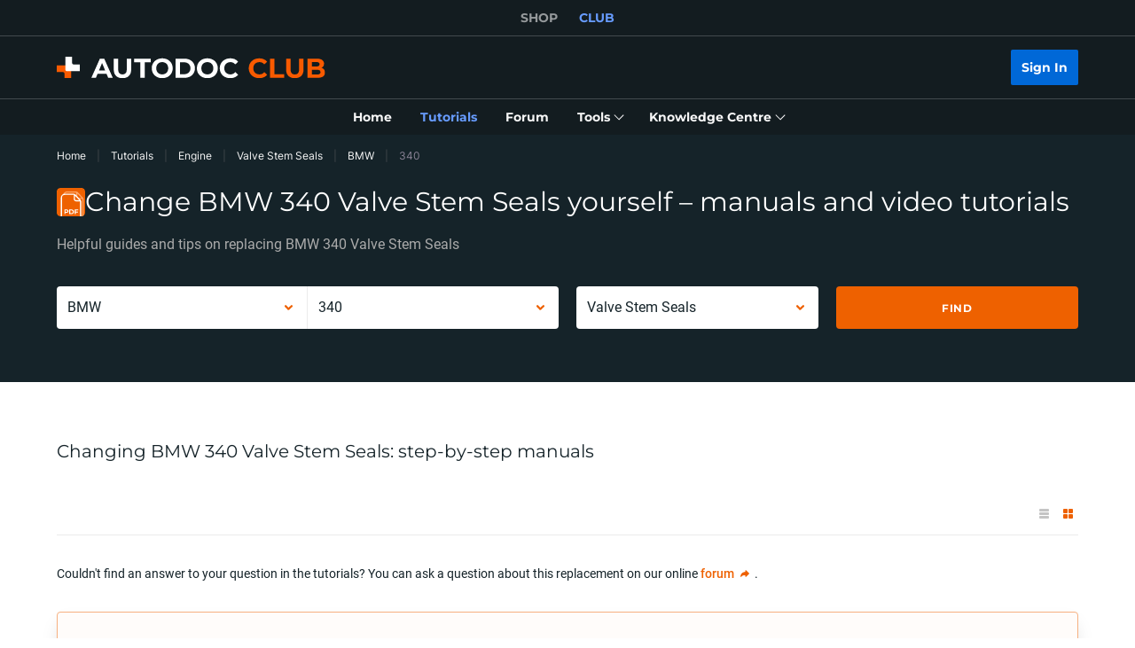

--- FILE ---
content_type: application/javascript; charset=UTF-8
request_url: https://club.autodoc.co.uk/_nuxt/pages/manuals/index.c6dacfb.js
body_size: 1231
content:
(window.webpackJsonp=window.webpackJsonp||[]).push([[121,27,102,103,112,251,252,253,254],{30:function(e,t,n){"use strict";n(4),n(5),n(7),n(8);var r=n(1),o=n(3),c=(n(53),n(6),n(87),n(25),n(17),n(23),n(10),n(9)),h=n(2),f=n(11);function l(e,t){var n=Object.keys(e);if(Object.getOwnPropertySymbols){var r=Object.getOwnPropertySymbols(e);t&&(r=r.filter(function(t){return Object.getOwnPropertyDescriptor(e,t).enumerable})),n.push.apply(n,r)}return n}t.a=c.default.extend({computed:function(e){for(var t=1;t<arguments.length;t++){var n=null!=arguments[t]?arguments[t]:{};t%2?l(Object(n),!0).forEach(function(t){Object(o.a)(e,t,n[t])}):Object.getOwnPropertyDescriptors?Object.defineProperties(e,Object.getOwnPropertyDescriptors(n)):l(Object(n)).forEach(function(t){Object.defineProperty(e,t,Object.getOwnPropertyDescriptor(n,t))})}return e}({},Object(h.c)({headerRect:"layout/getHeaderRect"})),methods:{scrollToListItem:function(element){var e=this;return Object(r.a)(regeneratorRuntime.mark(function t(){return regeneratorRuntime.wrap(function(t){for(;;)switch(t.prev=t.next){case 0:if(element){t.next=1;break}return t.abrupt("return");case 1:return t.next=2,e.$nextTick();case 2:e.$scrollTo(element,400,{easing:"ease",offset:-(e.headerRect.height+80),container:"body",force:!0,cancelable:!1});case 3:case"end":return t.stop()}},t)}))()},isFocusableElement:function(element){return!!element&&f.a.split(",").some(function(e){return element.matches(e.trim())})},setFocusToListItem:function(e){var t=this;return Object(r.a)(regeneratorRuntime.mark(function n(){var r,o,c,h,l,d;return regeneratorRuntime.wrap(function(n){for(;;)switch(n.prev=n.next){case 0:if(r=e.el,o=e.className,c=e.index,r&&o){n.next=1;break}return n.abrupt("return");case 1:return n.next=2,t.$nextTick();case 2:if(h=Array.from(r.querySelectorAll(o)),l=h[c]||h[c-1]||null){n.next=3;break}return n.abrupt("return");case 3:t.isFocusableElement(l)?l.focus():null==(d=l.querySelector(f.a))||d.focus();case 4:case"end":return n.stop()}},n)}))()}}})},47:function(e,t,n){"use strict";var r=new Map;var o="undefined"==typeof window;function c(component,e){return Object.assign({mixins:[{beforeCreate:function(){this.cleanupHandlers=[];var e=function(){var e=function(){},t=new Promise(function(t){e=t});return{hydrate:e,hydrationPromise:t}}(),t=e.hydrate,n=e.hydrationPromise;this.Nonce=function(e){var component=e.component,t=e.hydrationPromise;return o?component:function(){return t.then(function(){return function(e){return"function"==typeof e}(e=component)?e().then(function(e){return e.default}):e;var e})}}({component:component,hydrationPromise:n}),this.hydrate=t,this.hydrationPromise=n},beforeDestroy:function(){this.cleanup()},mounted:function(){var e=this;if(this.$el.nodeType!==Node.COMMENT_NODE){if(!this.never){if(this.whenVisible){var t=function(e){if("undefined"==typeof IntersectionObserver)return null;var t=JSON.stringify(e);if(r.has(t))return r.get(t);var n=new IntersectionObserver(function(e){e.forEach(function(e){(e.isIntersecting||e.intersectionRatio>0)&&e.target.hydrate&&e.target.hydrate()})},e);return r.set(t,n),n}(!0!==this.whenVisible?this.whenVisible:void 0);if(!t)return void this.hydrate();this.$el.hydrate=this.hydrate;var n=function(){return t.unobserve(e.$el)};return this.cleanupHandlers.push(n),this.hydrationPromise.then(n),void t.observe(this.$el)}if(this.whenIdle){if(!("requestIdleCallback"in window)||!("requestAnimationFrame"in window))return void this.hydrate();var o=requestIdleCallback(function(){requestAnimationFrame(e.hydrate)},{timeout:this.idleTimeout}),c=function(){return cancelIdleCallback(o)};this.cleanupHandlers.push(c),this.hydrationPromise.then(c)}if(this.interactionEvents&&this.interactionEvents.length){var h={capture:!0,once:!0,passive:!0};this.interactionEvents.forEach(function(t){e.$el.addEventListener(t,e.hydrate,h);e.cleanupHandlers.push(function(){e.$el.removeEventListener(t,e.hydrate,h)})})}}}else this.hydrate()},methods:{cleanup:function(){this.cleanupHandlers.forEach(function(e){return e()})}},render:function(e){return e(this.Nonce,{attrs:this.$attrs,on:this.$listeners,scopedSlots:this.$scopedSlots},this.$slots.default)}}]},e)}var h=c({render:function(){return this.$slots.default}},{props:{idleTimeout:{default:2e3,type:Number},never:{type:Boolean},onInteraction:{type:[Array,Boolean,String]},triggerHydration:{default:!1,type:Boolean},whenIdle:{type:Boolean},whenVisible:{type:[Boolean,Object]}},computed:{interactionEvents:function(){return this.onInteraction?!0===this.onInteraction?["focus"]:Array.isArray(this.onInteraction)?this.onInteraction:[this.onInteraction]:[]}},watch:{triggerHydration:{immediate:!0,handler:function(e){e&&this.hydrate()}}}});t.a=h},907:function(e,t,n){"use strict";var strong=n(904),r=n(429);e.exports=n(905)("Set",function(e){return function(){return e(this,arguments.length>0?arguments[0]:void 0)}},{add:function(e){return strong.def(r(this,"Set"),e=0===e?0:e,e)}},strong)}}]);

--- FILE ---
content_type: application/javascript; charset=UTF-8
request_url: https://club.autodoc.co.uk/_nuxt/176.c6dacfb.js
body_size: 309
content:
(window.webpackJsonp=window.webpackJsonp||[]).push([[176,80,181,185,186],{101:function(n,r,t){var o=t(2058),e=t(423),f=t(330),c=t(895),l=t(2056),v=t(2057),h=c(function(n,r){var t=v(r);return l(t)&&(t=void 0),l(n)?o(n,e(r,1,l,!0),f(t,2)):[]});n.exports=h},1474:function(n,r,t){var o=t(329),e=t(2151),f=t(330),c=t(895),l=t(2152),v=t(2057),h=c(function(n){var r=v(n),t=o(n,l);return r===v(t)?r=void 0:t.pop(),t.length&&t[0]===n[0]?e(t,f(r,2)):[]});n.exports=h},2054:function(n,r,t){var o=t(2059);n.exports=function(n,r){return!!(null==n?0:n.length)&&o(n,r,0)>-1}},2055:function(n,r){n.exports=function(n,r,t){for(var o=-1,e=null==n?0:n.length;++o<e;)if(t(r,n[o]))return!0;return!1}},2056:function(n,r,t){var o=t(208),e=t(157);n.exports=function(n){return e(n)&&o(n)}},2057:function(n,r){n.exports=function(n){var r=null==n?0:n.length;return r?n[r-1]:void 0}},2058:function(n,r,t){var o=t(893),e=t(2054),f=t(2055),c=t(329),l=t(245),v=t(894);n.exports=function(n,r,t,h){var x=-1,w=e,d=!0,k=n.length,J=[],m=r.length;if(!k)return J;t&&(r=c(r,l(t))),h?(w=f,d=!1):r.length>=200&&(w=v,d=!1,r=new o(r));n:for(;++x<k;){var y=n[x],A=null==t?y:t(y);if(y=h||0!==y?y:0,d&&A==A){for(var M=m;M--;)if(r[M]===A)continue n;J.push(y)}else w(r,A,h)||J.push(y)}return J}},2059:function(n,r,t){var o=t(2060),e=t(2061),f=t(2062);n.exports=function(n,r,t){return r==r?f(n,r,t):o(n,e,t)}},2060:function(n,r){n.exports=function(n,r,t,o){for(var e=n.length,f=t+(o?1:-1);o?f--:++f<e;)if(r(n[f],f,n))return f;return-1}},2061:function(n,r){n.exports=function(n){return n!=n}},2062:function(n,r){n.exports=function(n,r,t){for(var o=t-1,e=n.length;++o<e;)if(n[o]===r)return o;return-1}},2151:function(n,r,t){var o=t(893),e=t(2054),f=t(2055),c=t(329),l=t(245),v=t(894),h=Math.min;n.exports=function(n,r,t){for(var x=t?f:e,w=n[0].length,d=n.length,k=d,J=Array(d),m=1/0,y=[];k--;){var A=n[k];k&&r&&(A=c(A,l(r))),m=h(A.length,m),J[k]=!t&&(r||w>=120&&A.length>=120)?new o(k&&A):void 0}A=n[0];var M=-1,j=J[0];n:for(;++M<w&&y.length<m;){var z=A[M],B=r?r(z):z;if(z=t||0!==z?z:0,!(j?v(j,B):x(y,B,t))){for(k=d;--k;){var C=J[k];if(!(C?v(C,B):x(n[k],B,t)))continue n}j&&j.push(B),y.push(z)}}return y}},2152:function(n,r,t){var o=t(2056);n.exports=function(n){return o(n)?n:[]}},68:function(n,r,t){var o=t(891),e=t(94);n.exports=function(n,r,t,f){return null==n?[]:(e(r)||(r=null==r?[]:[r]),e(t=f?void 0:t)||(t=null==t?[]:[t]),o(n,r,t))}}}]);